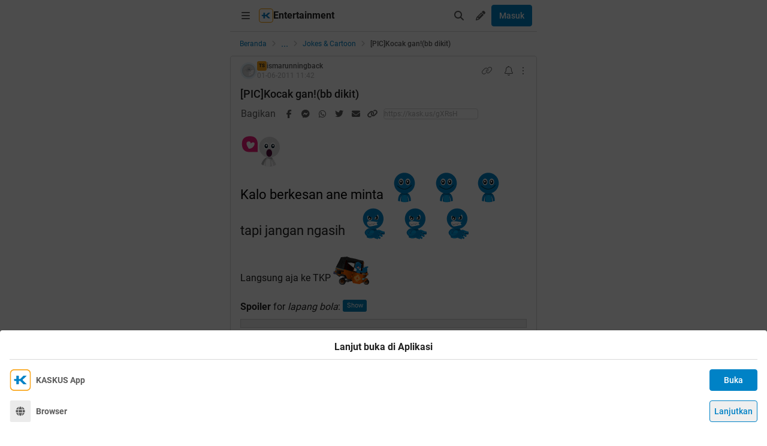

--- FILE ---
content_type: application/javascript
request_url: https://s.kaskus.id/kaskus-next/_next/static/chunks/1284.932b509cdfe14c9d.js
body_size: 2136
content:
"use strict";(self.webpackChunk_N_E=self.webpackChunk_N_E||[]).push([[1284],{1284:function(a,e,t){t.d(e,{ZP:function(){return b},vW:function(){return v}});var n=t(11527),r=t(82187),i=t.n(r),s=t(97183),d=t(50959),l=t(68107),m=t(79977),c=t(26790),o=t(83174),h=t(6449),x=t(66776),g=a=>{var e;let{selectedCity:t,isLocationEnabled:r,setSelectedCity:s,setLocation:l,setLocationEnabled:g,onClose:u}=a,{data:p}=(0,m.n9)(),[y,f]=(0,d.useState)(""),j=(0,d.useRef)(null);(0,o.Z)(j,u);let b=null==p?void 0:null===(e=p.data)||void 0===e?void 0:e.filter(a=>a.name.toLowerCase().includes(y.toLowerCase()));return(0,n.jsxs)(n.Fragment,{children:[(0,n.jsxs)("div",{ref:j,className:"fixed left-1/2 top-1/2 z-[100] w-336p -translate-x-1/2 -translate-y-1/2 rounded bg-white pb-4 dark:bg-grey-8",children:[(0,n.jsxs)("div",{className:"flex items-center justify-between",children:[(0,n.jsx)("div",{className:"px-4 text-base font-medium",children:"Pilih Kota"}),(0,n.jsxs)("button",{onClick:u,type:"button",className:"flex items-center p-4 text-sm text-ramadhan-secondary !no-underline dark:text-ramadhan-secondary-night",children:[(0,n.jsx)(c.Z,{className:"!text-sm !text-ramadhan-secondary dark:!text-ramadhan-secondary-night",variant:"xmark"}),"Batal"]})]}),(0,n.jsxs)("div",{className:"px-4",children:[r&&(0,n.jsxs)("button",{type:"button",className:"mb-2 flex items-center text-sm font-medium text-ramadhan-primary dark:text-ramadhan-primary-night",onClick:()=>{s({id:"",name:""}),v().then(a=>{a&&(g(!0),l({lat:a.lat,lng:a.lng}))}).catch(()=>{g(!1)}),u()},children:[(0,n.jsx)(c.Z,{className:"!text-sm !text-ramadhan-primary dark:!text-ramadhan-primary-night",variant:"location"}),"Deteksi Lokasi"]}),(0,n.jsx)(h.Rj,{onChange:a=>f(a)})]}),(0,n.jsx)("ul",{className:"mt-4 h-80 overflow-y-auto",children:b&&b.length>0?null==b?void 0:b.map(a=>(0,n.jsxs)("li",{className:i()("flex cursor-pointer items-start gap-1 px-4 py-1 hover:bg-ramadhan-primary hover:bg-opacity-10",t.name===a.name?"text-ramadhan-primary dark:text-ramadhan-highlight-night":"text-ramadhan-secondary dark:text-ramadhan-secondary-night"),onClick:()=>{s(a),u()},children:[(0,n.jsx)("span",{className:"min-w-0 truncate",children:a.name}),t.name===a.name&&(0,n.jsx)(c.Z,{variant:"check",className:"flex-none text-ramadhan-primary dark:text-ramadhan-highlight-night"})]},a.id)):(0,n.jsx)("div",{className:"text-center text-sm text-ramadhan-secondary dark:text-ramadhan-secondary-night",children:"Kota tidak ditemukan"})})]}),(0,n.jsx)(x.Z,{onClick:u,zIndex:98})]})};let u={lat:-9999,lng:-9999},p=a=>{let e=new Date(1e3*a);return e.getHours().toString().padStart(2,"0")+":"+e.getMinutes().toString().padStart(2,"0")},y=a=>{let e=new Date(1e3*a),t=new Date;e.getTime()<t.getTime()&&(e=new Date(e.getTime()+864e5));let n=Math.abs(e.getTime()-t.getTime())/36e5,r=Math.floor(n),i=Math.floor((n-r)*60);return"-"+"".concat(r.toString().padStart(2,"0"),":").concat(i.toString().padStart(2,"0"),":").concat(Math.floor(((n-r)*60-i)*60).toString().padStart(2,"0"))},f=a=>{let e;let t=new Date;for(let r=0;r<a.length;r++){var n;if((null===(n=a[r])||void 0===n?void 0:n.time)!=="-"){let n=a[r];if(t<=new Date((null==n?void 0:n.timestamp)?1e3*n.timestamp:"")){e=n;break}}}return e},v=async()=>{let a=globalThis.navigator.geolocation;if(!a)return null;{let{latitude:e,longitude:t}=(await new Promise((e,t)=>{a.getCurrentPosition(e,t)})).coords;return{lat:e,lng:t}}},j=a=>{var e;let{prayerTimeDetails:t,setParams:r,className:m}=a,{theme:o}=(0,s.F)(),[h,x]=(0,d.useState)(!0),[j,b]=(0,d.useState)(!1),[k,N]=(0,d.useState)(new Date),[w,S]=(0,d.useState)({id:"",name:""}),[C,D]=(0,d.useState)(u),[_,T]=(0,d.useState)(!1),Z=null===(e=t.prayer_times)||void 0===e?void 0:e.filter(a=>"terbit"!==a.name&&"dhuha"!==a.name),L=new Date(t.date||"").toLocaleDateString("id-ID",{weekday:"long",year:"numeric",month:"long",day:"numeric"}),E=f(Z||[]);return((0,d.useEffect)(()=>{r({city_id:w.id,latitude:C.lat,longitude:C.lng})},[w,C]),(0,d.useEffect)(()=>{-9999===C.lat&&v().then(a=>{a&&(T(!0),D({lat:a.lat,lng:a.lng}))}).catch(()=>{T(!1)})},[C,_]),(0,d.useEffect)(()=>{let a=setTimeout(()=>{N(new Date)},1e3);return()=>clearTimeout(a)},[k]),Z)?(0,n.jsxs)(n.Fragment,{children:[(0,n.jsxs)("div",{style:{backgroundImage:'url("'.concat(l.L4,"/next-assets/images/widget-ramadhan-background").concat("dark"===o?"-night":"",'.svg")')},className:i()("mb-4 w-full rounded border border-solid border-ramadhan-background bg-gradient-to-b from-white to-ramadhan-background bg-cover bg-center bg-repeat px-4 py-2 dark:border-ramadhan-background-night dark:to-ramadhan-background-night",m),children:[(0,n.jsxs)("div",{className:"flex h-6 items-center justify-between gap-2",children:[(0,n.jsxs)("div",{className:"flex min-w-0 items-center justify-between gap-1 text-ramadhan-secondary dark:text-ramadhan-secondary-night",children:[(0,n.jsx)(c.Z,{className:"flex-none !text-ramadhan-primary dark:!text-ramadhan-primary-night",variant:"mosque"}),(0,n.jsx)("div",{className:"min-w-0 flex-1 truncate text-sm font-bold capitalize text-ramadhan-primary dark:text-ramadhan-primary-night",children:h&&E?"".concat(null==E?void 0:E.name," (").concat(y(E.timestamp),")"):"Jadwal Imsakiyah"}),!h&&(0,n.jsxs)("div",{className:"flex-none text-2xs",children:["(Sumber:",(0,n.jsx)("a",{href:"https://bimasislam.kemenag.go.id/jadwalimsakiyah",title:"Kemenag",className:"underline",target:"_blank",children:"Kemenag"}),")"]})]}),(0,n.jsx)(c.Z,{className:"flex-none cursor-pointer !text-ramadhan-primary dark:!text-ramadhan-primary-night",onClick:()=>x(a=>!a),variant:h?"chevron-down":"chevron-up"})]}),!h&&(0,n.jsxs)(n.Fragment,{children:[(0,n.jsxs)("div",{className:"mt-2 flex min-w-0 cursor-pointer items-center text-ramadhan-primary dark:text-ramadhan-primary-night",onClick:()=>b(a=>!a),children:[(0,n.jsx)(c.Z,{className:"flex-none text-sm",variant:"location-dot"}),(0,n.jsx)("div",{className:"text-medium min-w-0 truncate text-xs underline",children:t.selected_city.name})]}),(0,n.jsxs)("div",{className:"mt-2 rounded",children:[(0,n.jsxs)("div",{className:"flex items-center justify-between gap-1",children:[(0,n.jsxs)("div",{className:"flex-none font-medium text-ramadhan-secondary dark:text-ramadhan-secondary-night",children:[(0,n.jsx)("div",{className:"text-sm",children:L}),(0,n.jsx)("div",{className:"text-xs",children:t.hijri_date})]}),(0,n.jsx)("div",{className:"text-right text-xs capitalize text-ramadhan-primary dark:text-ramadhan-primary-night",children:E&&"(".concat(y(E.timestamp),")")})]}),(0,n.jsx)("div",{className:"mt-3 flex items-center justify-between gap-1",children:Z.map(a=>(0,n.jsxs)("div",{className:i()("flex h-[42px] flex-1 flex-col items-center justify-center rounded",(null==E?void 0:E.name)===a.name?"bg-ramadhan-primary bg-opacity-10 font-bold text-ramadhan-primary dark:text-ramadhan-primary-night":"bg-white bg-opacity-40 text-ramadhan-secondary dark:bg-ramadhan-secondary-night dark:bg-opacity-20 dark:text-ramadhan-secondary-night"),children:[(0,n.jsx)("div",{className:"text-2xs capitalize",children:a.name}),(0,n.jsx)("div",{className:"text-xs",children:p(a.timestamp)})]},a.name))})]})]})]}),j&&(0,n.jsx)(g,{selectedCity:w,isLocationEnabled:_,setSelectedCity:S,setLocation:D,setLocationEnabled:T,onClose:()=>b(!1)})]}):(0,n.jsx)(n.Fragment,{})};var b=a=>{let{className:e}=a,[t,r]=(0,d.useState)({city_id:"",latitude:u.lat,longitude:u.lng}),{data:i}=(0,m.rq)(t);return(null==i?void 0:i.data)&&0!==i.data.prayer_times.length?(0,n.jsx)(j,{prayerTimeDetails:i.data,setParams:r,className:e}):(0,n.jsx)(n.Fragment,{})}}}]);